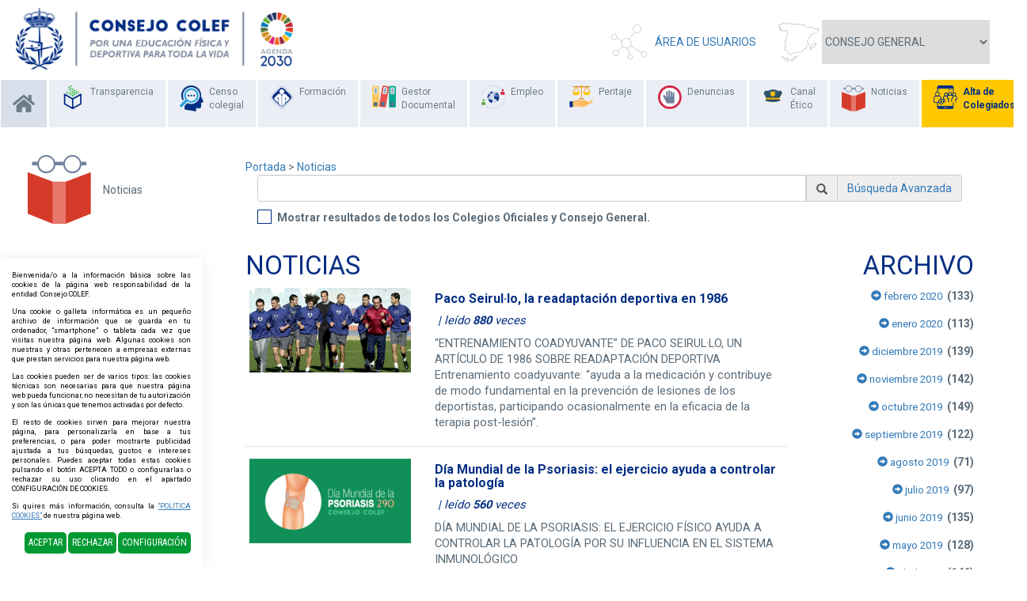

--- FILE ---
content_type: text/html; charset=UTF-8
request_url: https://www.plataformacolef.es/index.php?idioma=es&menu=1&id=0&opcion=2&buscartexto=&buscarfecha1=01-10-2019&buscarfecha2=30-10-2019&buscaridseccion=&buscaridsubseccion=
body_size: 12977
content:
<!DOCTYPE html PUBLIC "-//W3C//DTD XHTML 1.0 Transitional//EN" "http://www.w3.org/TR/xhtml1/DTD/xhtml1-transitional.dtd">
<html xmlns="http://www.w3.org/1999/xhtml" lang="es">
    <head>
        <title>Noticias | plataformacolef.es</title>
        <meta name="keywords" content=""/>
        <meta name="description" content=""/>
        <meta http-equiv="Content-Type" content="text/html; charset=utf-8" /><!-- CSS Mínimo de Bootstrap -->
        <meta name="viewport" content="width=device-width, initial-scale=1, maximum-scale=1, user-scalable=no" />
        <link rel="stylesheet" href="https://maxcdn.bootstrapcdn.com/bootstrap/3.3.7/css/bootstrap.min.css" integrity="sha384-BVYiiSIFeK1dGmJRAkycuHAHRg32OmUcww7on3RYdg4Va+PmSTsz/K68vbdEjh4u" crossorigin="anonymous">
        <link rel="stylesheet" href="https://cdnjs.cloudflare.com/ajax/libs/bootstrap-slider/10.0.2/css/bootstrap-slider.min.css" >
        <link href="https://fonts.googleapis.com/css?family=Roboto:300,400,700" rel="stylesheet" />
        <link href="https://fonts.googleapis.com/css?family=Roboto+Condensed:300i,400" rel="stylesheet" />
        <link rel="stylesheet" href="/scripts/menu/css/jquery.mmenu.all.css"/>
        <link rel="stylesheet" href="/scripts/slider/css/jquery.bxslider.css"/>
        <link href="/scripts/jquery-ui/jquery-ui.min.css" rel="stylesheet" type="text/css" />
        <link href="/scripts/jquery-ui/jquery-ui.theme.min.css" rel="stylesheet" type="text/css" />
        <link href="/css/web.css" rel="stylesheet" type="text/css" />
        <link href="/css/circle.css" rel="stylesheet" type="text/css" />
        <link href="/css/wordcloud.css" rel="stylesheet" type="text/css" />
        <!--[if lte IE 6]>
        <script src="/scripts/ie6/warning.js"></script><script>window.onload=function(){e("scripts/ie6/")}</script>
        <![endif]-->
        <script type="text/javascript" src="/scripts/funciones.js"></script>
        <script src="https://code.jquery.com/jquery-3.3.1.min.js" integrity="sha256-FgpCb/KJQlLNfOu91ta32o/NMZxltwRo8QtmkMRdAu8=" crossorigin="anonymous"></script>
        <script src="https://maxcdn.bootstrapcdn.com/bootstrap/3.3.7/js/bootstrap.min.js" integrity="sha384-Tc5IQib027qvyjSMfHjOMaLkfuWVxZxUPnCJA7l2mCWNIpG9mGCD8wGNIcPD7Txa" crossorigin="anonymous"></script>
        <script type="text/javascript" src="/scripts/slider/js/jquery.bxslider.js"></script>
        <script type="text/javascript" src="/scripts/menu/js/jquery.mmenu.min.all.js"></script>
        <script type="text/javascript" src="/scripts/jquery-ui/jquery-ui.min.js"></script>
        <link type="text/css" rel="stylesheet" href="/scripts/lightbox/ekko-lightbox.min.css" />
        <script type="text/javascript" src="/scripts/lightbox/ekko-lightbox.min.js" ></script>
        <script type="text/javascript" src="/scripts/ajax.js"></script>
        <script type="text/javascript" src="https://cdnjs.cloudflare.com/ajax/libs/sweetalert/2.1.0/sweetalert.min.js"></script>
        <script type="text/javascript" src="/scripts/funciones.jquery.js"></script>
        <link rel="stylesheet" href="https://use.fontawesome.com/releases/v5.7.2/css/all.css" integrity="sha384-fnmOCqbTlWIlj8LyTjo7mOUStjsKC4pOpQbqyi7RrhN7udi9RwhKkMHpvLbHG9Sr" crossorigin="anonymous">
        
        <link href="https://www.plataformacolef.es" rel="image_src" />
        <link rel='canonical' href='https://www.plataformacolef.es' /><link rel='alternate' href='https://www.plataformacolef.es' hreflang='es'/>
        
    </head>
    <body>
        <div id="main-header">
                <div class="row">
                    <div class="izquierda col-sm-4">
                        
                <a href="#menu" class="botmenu"><span class="glyphicon glyphicon-menu-hamburger"></span></a>



                        <a href="https://www.plataformacolef.es" title="Consejo General de la Educación Física y Deportiva">
                            <img class="logo" src="/images_web/logo.png" alt="Plataforma COLEF" border="0" />
                        </a>
                    </div>
                    <div class="derecha col-sm-8">
                        
<a href="https://extranet.plataformacolef.es/es/0/-100/0/0/1/Area-de-Usuarios.html" class="areaclientes" title="Área de Usuarios">Área de Usuarios</a>


                        	<script language="javascript">
	function cambiaColegio(id){
	    document.location.href = "/"+id;
//		document.colegios.idcolegio.value = id;
//		document.colegios.submit();
	}
	</script>
	<form style="display: none" name="colegios" method="get" action="/index.php" target="_self">
	    <input type="hidden" name="idcolegio" value="0">
	    <input type="hidden" name="idioma" value="es">
	</form>
	<div class="selectcolegios">
        <select name="idcolegio" onchange="cambiaColegio(this.value);">
            <option value="">CONSEJO GENERAL</option>
                    <option value='andalucia'   >COLEF ANDALUCÍA</option>
                    <option value='aragon'   >COLEF ARAGÓN</option>
                    <option value='asturias'   >COLEF ASTURIAS</option>
                    <option value='Canarias'   >COLEF CANARIAS</option>
                    <option value='cantabria'   >COLEF CANTABRIA</option>
                    <option value='clm'   >COLEF CASTILLA-LA MANCHA</option>
                    <option value='castillaleon'   >COLEF CASTILLA Y LEÓN</option>
                    <option value='catalunya'   >COPLEF CATALUNYA</option>
                    <option value='extremadura'   >COPLEF EXTREMADURA</option>
                    <option value='galicia'   >COLEF GALICIA</option>
                    <option value='baleares'   >COLEF ILLES BALEARS</option>
                    <option value='rioja'   >COLEF LA RIOJA</option>
                    <option value='madrid'   >COPLEF MADRID</option>
                    <option value='Murcia'   >COLEF R. DE MURCIA</option>
                    <option value='paisvasco'   >COLCAFID PAÍS VASCO</option>
                    <option value='valencia'   >COLEF C. VALENCIANA</option>
                    <option value='navarra'   >COLEF NAVARRA</option>
                </select>
    </div>


                        


                        <script type="text/javascript">
                            function clientesIrNuevoCliente() {
                                document.clientesidentificacion.submit();
                            }
                            function clientesRecordarContrasena() {
                                document.clientesidentificacion.identificacionopcion.value = 5;
                                document.clientesidentificacion.submit();
                            }

                        </script>
                        <form name="clientesidentificacion" method="get" action="https://www.plataformacolef.es/index.php" target="_self">
                            <input type="hidden" name="idcolegio" value="0" />
                            <input type="hidden" name="idioma" value="es" />
                            <input type="hidden" name="menu" value="-100" />
                            <input type="hidden" name="ruta[]" value="0" />
                            <input type="hidden" name="id" value="0" />
                            <input type="hidden" name="identificacionopcion" value="2" />
                        </form>
                        
                    </div>
                </div>
        </div>
        <div class="fondomenu">
        <ul id="main-menu" class="nav nav-pills hidden-sm hidden-xs">
            <li class="menuhome"><a href="/index.php?idcolegio=0"><i class="fas fa-home"></i></a></li>
            <li>
    <a href="/es/0/20/0/0/13/Saluda-Presidencia.html" title="Transparencia">
					<span>
						<img src="/files/portalmenus/destacadas/grupo175(1).png"/>
					</span>
        <span>Transparencia</span>
    </a>
</li>
<li>
    <a href="https://www.plataformacolef.es/es/0/25/Censo-colegial.html" title="Censo colegial" target="">
        <span>
            <img src="/files/portalmenus/destacadas/grupo179.png"/>
        </span>
        <span>Censo colegial</span>
    </a>
</li>
<li>
    <a href="http://www.formacioncolef.es" title="Formación" target="target='_blank'">
        <span>
            <img src="/files/portalmenus/destacadas/grupo177.png"/>
        </span>
        <span>Formación</span>
    </a>
</li>
<li>
    <a href="https://www.plataformacolef.es/es/0/1880/Gestor-Documental.html" title="Gestor Documental" target="">
        <span>
            <img src="/files/portalmenus/destacadas/icono-gestordocumental(1).png"/>
        </span>
        <span>Gestor Documental</span>
    </a>
</li>
<li>
    <a href="https://www.plataformacolef.es/es/0/23/Empleo.html" title="Empleo" target="">
        <span>
            <img src="/files/portalmenus/destacadas/grupo178.png"/>
        </span>
        <span>Empleo</span>
    </a>
</li>
<li>
    <a href="https://www.plataformacolef.es/es/0/1233/Peritaje.html" title="Peritaje" target="">
        <span>
            <img src="/files/portalmenus/destacadas/peritaje.png"/>
        </span>
        <span>Peritaje</span>
    </a>
</li>
<li>
    <a href="https://www.plataformacolef.es/es/0/24/Denuncias.html" title="Denuncias" target="">
        <span>
            <img src="/files/portalmenus/destacadas/grupo173.png"/>
        </span>
        <span>Denuncias</span>
    </a>
</li>
<li>
    <a href="https://www.plataformacolef.es/es/0/1877/Canal-Etico.html" title="Canal Ético" target="">
        <span>
            <img src="/files/portalmenus/destacadas/icono-canaltico2(1).png"/>
        </span>
        <span>Canal Ético</span>
    </a>
</li>
<li>
    <a href="https://www.plataformacolef.es/es/0/1/Noticias.html" title="Noticias" target="">
        <span>
            <img src="/files/portalmenus/destacadas/grupo194.png"/>
        </span>
        <span>Noticias</span>
    </a>
</li>

            <li class="menualta">
                <a href="javascript:clientesIrNuevoCliente();" >
					<span>
						<img src="/images_web/altacolegiados.png"/>
					</span>
                    Alta de Colegiados
                </a>
            </li>
        </ul>
</div>

<nav id="menu">
    <ul>
        <li><a href="/">Inicio</a></li>
        <li><a href="/es/0/20/0/0/13/Saluda-Presidencia.html" title="Transparencia">Transparencia</a>
    <ul><li><a href="https://www.plataformacolef.es/es/0/20/0/0/13/SALUDA.html" title="SALUDA">SALUDA</a>
    
</li><li><a href="https://www.plataformacolef.es/es/0/20/0/0/1611/INFORMACION-COLEGIAL.html" title="INFORMACIÓN COLEGIAL">INFORMACIÓN COLEGIAL</a>
    <ul><li><a href="https://www.plataformacolef.es/es/0/20/0/1611/798/INFORMACION-COLEGIAL.html" title="Transparencia Consejo COLEF">Transparencia Consejo COLEF</a>
    
</li><li><a href="https://www.plataformacolef.es/es/0/20/0/1611/33/INFORMACION-COLEGIAL.html" title="La Organización Colegial">La Organización Colegial</a>
    
</li><li><a href="https://www.plataformacolef.es/es/0/20/0/1611/1646/INFORMACION-COLEGIAL.html" title="Acceso profesional con título extranjero">Acceso profesional con título extranjero</a>
    
</li><li><a href="https://www.plataformacolef.es/es/0/20/0/1611/37/INFORMACION-COLEGIAL.html" title="Deontología Profesional">Deontología Profesional</a>
    
</li><li><a href="https://www.plataformacolef.es/es/0/20/0/1611/35/INFORMACION-COLEGIAL.html" title="Censo Colegial">Censo Colegial</a>
    
</li><li><a href="https://www.plataformacolef.es/es/0/20/0/1611/36/INFORMACION-COLEGIAL.html" title="Registro de Sociedades Profesionales">Registro de Sociedades Profesionales</a>
    
</li><li><a href="https://www.plataformacolef.es/es/0/20/0/1611/39/INFORMACION-COLEGIAL.html" title="Vías de Reclamación">Vías de Reclamación</a>
    
</li></ul>
</li><li><a href="https://www.plataformacolef.es/es/0/20/0/0/287/INFO-INSTITUCIONAL-ORGANIZATIVA-Y-PLANIFICACION.html" title="INFO. INSTITUCIONAL, ORGANIZATIVA Y PLANIFICACIÓN">INFO. INSTITUCIONAL, ORGANIZATIVA Y PLANIFICACIÓN</a>
    <ul><li><a href="https://www.plataformacolef.es/es/0/20/0/287/1613/INFO-INSTITUCIONAL-ORGANIZATIVA-Y-PLANIFICACION.html" title="Funciones y principios">Funciones y principios</a>
    
</li><li><a href="https://www.plataformacolef.es/es/0/20/0/287/1600/INFO-INSTITUCIONAL-ORGANIZATIVA-Y-PLANIFICACION.html" title="Normativa de aplicación">Normativa de aplicación</a>
    
</li><li><a href="https://www.plataformacolef.es/es/0/20/0/287/1616/INFO-INSTITUCIONAL-ORGANIZATIVA-Y-PLANIFICACION.html" title="Estructura, organigrama, responsables y perfiles">Estructura, organigrama, responsables y perfiles</a>
    
</li><li><a href="https://www.plataformacolef.es/es/0/20/0/287/1604/INFO-INSTITUCIONAL-ORGANIZATIVA-Y-PLANIFICACION.html" title="Registro de actividades de tratamiento">Registro de actividades de tratamiento</a>
    
</li></ul>
</li><li><a href="https://www.plataformacolef.es/es/0/20/0/0/1605/INFO-ECONOMICA-PRESUPUESTARIA-Y-ESTADISTICA.html" title="INFO. ECONÓMICA, PRESUPUESTARIA Y ESTADÍSTICA">INFO. ECONÓMICA, PRESUPUESTARIA Y ESTADÍSTICA</a>
    <ul><li><a href="https://www.plataformacolef.es/es/0/20/0/1605/1618/INFO-ECONOMICA-PRESUPUESTARIA-Y-ESTADISTICA.html" title="Contratos">Contratos</a>
    
</li><li><a href="https://www.plataformacolef.es/es/0/20/0/1605/1619/INFO-ECONOMICA-PRESUPUESTARIA-Y-ESTADISTICA.html" title="Convenios de colaboración y acuerdos comerciales">Convenios de colaboración y acuerdos comerciales</a>
    
</li><li><a href="https://www.plataformacolef.es/es/0/20/0/1605/1620/INFO-ECONOMICA-PRESUPUESTARIA-Y-ESTADISTICA.html" title="Encomiendas de gestión">Encomiendas de gestión</a>
    
</li><li><a href="https://www.plataformacolef.es/es/0/20/0/1605/1621/INFO-ECONOMICA-PRESUPUESTARIA-Y-ESTADISTICA.html" title="Ayudas y subvenciones públicas">Ayudas y subvenciones públicas</a>
    
</li><li><a href="https://www.plataformacolef.es/es/0/20/0/1605/1622/INFO-ECONOMICA-PRESUPUESTARIA-Y-ESTADISTICA.html" title="Presupuestos y cuentas anuales">Presupuestos y cuentas anuales</a>
    
</li><li><a href="https://www.plataformacolef.es/es/0/20/0/1605/1623/INFO-ECONOMICA-PRESUPUESTARIA-Y-ESTADISTICA.html" title="Retribuciones">Retribuciones</a>
    
</li><li><a href="https://www.plataformacolef.es/es/0/20/0/1605/1624/INFO-ECONOMICA-PRESUPUESTARIA-Y-ESTADISTICA.html" title="Más transparencia">Más transparencia</a>
    
</li></ul>
</li><li><a href="https://www.plataformacolef.es/es/0/20/0/0/1603/MEMORIA-DE-GESTION.html" title="MEMORIA DE GESTIÓN">MEMORIA DE GESTIÓN</a>
    
</li><li><a href="https://www.plataformacolef.es/es/0/20/0/0/1614/INFO-DE-RELEVANCIA-JURIDICA.html" title="INFO. DE RELEVANCIA JURÍDICA">INFO. DE RELEVANCIA JURÍDICA</a>
    <ul><li><a href="https://www.plataformacolef.es/es/0/20/0/1614/1615/INFO-DE-RELEVANCIA-JURIDICA.html" title="Normativa de aplicación por los COLEFs autonómicos">Normativa de aplicación por los COLEFs autonómicos</a>
    
</li><li><a href="https://www.plataformacolef.es/es/0/20/0/1614/1625/INFO-DE-RELEVANCIA-JURIDICA.html" title="Normativa del título de acceso a la profesión">Normativa del título de acceso a la profesión</a>
    
</li><li><a href="https://www.plataformacolef.es/es/0/20/0/1614/1599/INFO-DE-RELEVANCIA-JURIDICA.html" title="Códigos y  Reglamentos">Códigos y  Reglamentos</a>
    
</li></ul>
</li><li><a href="https://www.plataformacolef.es/es/0/20/0/0/40/SOLICITUD-DE-INFORMACION-Y-DERECHO-DE-ACCESO.html" title="SOLICITUD DE INFORMACIÓN Y DERECHO DE ACCESO">SOLICITUD DE INFORMACIÓN Y DERECHO DE ACCESO</a>
    <ul><li><a href="https://www.plataformacolef.es/es/0/20/0/40/1617/SOLICITUD-DE-INFORMACION-Y-DERECHO-DE-ACCESO.html" title="Medios, requisitos y procedimientos">Medios, requisitos y procedimientos</a>
    
</li><li><a href="https://www.plataformacolef.es/es/0/20/0/40/290/SOLICITUD-DE-INFORMACION-Y-DERECHO-DE-ACCESO.html" title="Buzón de atención ciudadana">Buzón de atención ciudadana</a>
    
</li></ul>
</li><li><a href="https://www.plataformacolef.es/es/0/20/0/0/1876/CANAL-ETICO.html" title="CANAL ÉTICO">CANAL ÉTICO</a>
    
</li></ul>
</li><li><a href="https://www.plataformacolef.es/es/0/25/Censo-colegial.html" title="Censo colegial">Censo colegial</a>
    
</li><li><a href="http://www.formacioncolef.es" title="Formación">Formación</a>
    
</li><li><a href="https://www.plataformacolef.es/es/0/1880/Gestor-Documental.html" title="Gestor Documental">Gestor Documental</a>
    
</li><li><a href="https://www.plataformacolef.es/es/0/23/Empleo.html" title="Empleo">Empleo</a>
    
</li><li><a href="https://www.plataformacolef.es/es/0/1233/Peritaje.html" title="Peritaje">Peritaje</a>
    
</li><li><a href="https://www.plataformacolef.es/es/0/24/Denuncias.html" title="Denuncias">Denuncias</a>
    
</li><li><a href="https://www.plataformacolef.es/es/0/1877/Canal-Etico.html" title="Canal Ético">Canal Ético</a>
    
</li><li><a href="https://www.plataformacolef.es/es/0/1/Noticias.html" title="Noticias">Noticias</a>
    
</li>
            <li> 
	<a href="javascript:clientesIrNuevoCliente();" title="Alta de Colegiados">Alta de Colegiados</a>
</li>

    <li><a href="https://www.plataformacolef.es/es/0/-100/0/0/1/Area-de-Usuarios.html" title="Área de Usuarios">
         Área de Usuarios</a>
     </li>
    

    </ul>
</nav>
        <div class="containercentro">
    <div class="menuizquierda">
	<div class="imagenmenu">
		<span><img src="/files/portalmenus/destacadas/grupo194.png" /></span>
		<span>Noticias</span>
	</div>
	<ul></ul>
</div>



    <div class="contentcentro">
        <a href="https://www.plataformacolef.es" class="imple-enlasituacion" title="Portada">Portada</a> &gt; <a href="https://www.plataformacolef.es/es/0/1/Noticias.html" class="imple-enlasituacion" title="Noticias">Noticias</a>

        
        
        
<form name="listadobusqueda" method="get" action="https://www.plataformacolef.es/index.php" target="_self">
    <input type="hidden" name="idioma" value="es" />
    <input type="hidden" name="menu" value="1" />
    <input type="hidden" name="id" value="0" />
    <input type="hidden" name="pagina" value="0" />
    <input type="hidden" name="opcion" value="2" />
    <input type="hidden" name="ordentipo" value="" />
    <input type="hidden" name="ordencampo" value="" />
    <input type="hidden" name="buscarfecha1" value="01-10-2019" />
<input type="hidden" name="buscarfecha2" value="30-10-2019" />

    <input type="hidden" name="opinionesopcion" value=""/>
    <input type="hidden" name="extendidoopcion" value=""/>
    <input type="hidden" name="opinionespagina" value=""/>

</form>
<script type="text/javascript">
function noticiasCambiaPagina(pagina){
    document.listadobusqueda.action="index.php";
    document.listadobusqueda.pagina.value = pagina;
    document.listadobusqueda.submit();
}
function noticiasAbrirNoticia(id){
    document.listadobusqueda.action="index.php";
    document.listadobusqueda.id.value = id;
    document.listadobusqueda.submit();
}

function irOpcion(op){
	document.listadonoticias.opcion.value = op;
	document.listadonoticias.submit();
}

</script>
    <div class="col-md-12">
        <script type="text/javascript"><!--
function buscarBuscar() {
        if (document.buscar.buscartexto.value.length) {
            document.buscar.opcion.value = "2";
            return true;
        }

        return false;
    }

    function buscarTodos() {
        document.buscar.buscartexto.value = "";
        document.buscar.opcion.value = "0";
        document.buscar.submit();
        return false;
    }

    function buscarBusquedaAvanzada() {
        document.buscar.opcion.value = "2";
        document.buscar.submit();
    }

    function verResultados(val){
        if (val)
            document.buscar.buscatodas.value=1;
        else
            document.buscar.buscatodas.value=0;
        document.buscar.submit()
    }
    function verTipo(){
        document.buscar.submit()
    }
-->
</script>
<form name="buscar" id="buscar" method="post" target="_self" onsubmit="return buscarBuscar();">
    <input type="hidden" name="idioma" value="es"/>
    <input type="hidden" name="idcolegio" value="0"/>
    <input type="hidden" name="menu" value="1"/>
    <input type="hidden" name="pagina" value="1"/>
    <input type="hidden" name="opcion" value=""/>
    <input type="hidden" name="buscatodas" value="0"/>
    <input type="hidden" name="buscarfecha1" value="01-10-2019" />
<input type="hidden" name="buscarfecha2" value="30-10-2019" />

    <div style="margin-bottom:10px;">
        <div class="input-group">
            <input type="text" name="buscartexto" size="40" maxlength="50" class="form-control" value=""/>
            <span class="input-group-addon">
                <span onclick="$('#buscar').submit();" class="glyphicon glyphicon-search" style="cursor:pointer;"></span>
            </span>
            <span class="input-group-addon">
                <a href="javascript:document.buscar.opcion.value=1;document.buscar.submit()" title="B&uacute;squeda avanzada">B&uacute;squeda Avanzada</a>
            </span>
        </div>
        <div class="input-group" style="margin-top: 10px;">
            <div>
                <label class="checkboxcontainer" for="buscartodo">Mostrar resultados de todos los Colegios Oficiales y Consejo General.
                    <input type="checkbox" name="buscartodo" id="buscartodo" value="1"  onchange="verResultados(this.checked)"/>
                    <span class="checkmark"></span>
                </label>
            </div>
            
        </div>
    </div>
</form>




    </div>
    <div class="row">
    <div class="col-md-9 col-xs-12">
<div class="htmlTitular">Noticias</div>        
        <div class="row">
        <div class="col-xs-12">
    <div class="cuadrodestacado" style="height:auto;border-bottom: 1px dotted #CCCCCC;padding-bottom:20px;">
        <div class="row">
            <div class="col-xs-4">        <a href="https://www.plataformacolef.es/es/0/1/338/Paco-Seirullo-la-readaptacion-deportiva-en-1986.html" title="">
            <img src="/files/noticias/338/imagenes/2019-10-30_-_Entto_coadyuvante.png" title="" alt="" border="0" width="100%"/>
        </a></div>
            <div class="col-xs-8">
                        <h2 style="overflow:hidden;margin-top:5px;">
            <a href="https://www.plataformacolef.es/es/0/1/338/Paco-Seirullo-la-readaptacion-deportiva-en-1986.html" class="enlacetitular" title="Paco Seirul&middot;lo, la readaptaci&oacute;n deportiva en 1986">Paco Seirul&middot;lo, la readaptaci&oacute;n deportiva en 1986</a>
        </h2>
        <h3 class="htmlFuente"> |  leído  <b>880</b>  veces</h3>
        <div></div>
                &ldquo;ENTRENAMIENTO COADYUVANTE&rdquo; DE PACO SEIRUL&middot;LO, UN ART&Iacute;CULO DE 1986 SOBRE READAPTACI&Oacute;N DEPORTIVA<br />
Entrenamiento coadyuvante: &ldquo;ayuda a la medicaci&oacute;n y contribuye de modo fundamental en la prevenci&oacute;n de lesiones de los deportistas, participando ocasionalmente en la eficacia de la terapia post-lesi&oacute;n&rdquo;.</div>
        </div>
    
    </div>
</div>

<div class="col-xs-12">
    <div class="cuadrodestacado" style="height:auto;border-bottom: 1px dotted #CCCCCC;padding-bottom:20px;">
        <div class="row">
            <div class="col-xs-4">        <a href="https://www.plataformacolef.es/es/0/1/339/Dia-Mundial-de-la-Psoriasis-el-ejercicio-ayuda-a-controlar-la-patologia.html" title="">
            <img src="/files/noticias/339/imagenes/2019-10-29_-_DM_Psoriasis.png" title="" alt="" border="0" width="100%"/>
        </a></div>
            <div class="col-xs-8">
                        <h2 style="overflow:hidden;margin-top:5px;">
            <a href="https://www.plataformacolef.es/es/0/1/339/Dia-Mundial-de-la-Psoriasis-el-ejercicio-ayuda-a-controlar-la-patologia.html" class="enlacetitular" title="D&iacute;a Mundial de la Psoriasis: el ejercicio ayuda a controlar la patolog&iacute;a">D&iacute;a Mundial de la Psoriasis: el ejercicio ayuda a controlar la patolog&iacute;a</a>
        </h2>
        <h3 class="htmlFuente"> |  leído  <b>560</b>  veces</h3>
        <div></div>
                D&Iacute;A MUNDIAL DE LA PSORIASIS: EL EJERCICIO F&Iacute;SICO AYUDA A CONTROLAR LA PATOLOG&Iacute;A POR SU INFLUENCIA EN EL SISTEMA INMUNOL&Oacute;GICO<br />
D&iacute;a Mundial de la Psoriasis: al igual que el control de la patolog&iacute;a la supervisa el dermat&oacute;logo y/o reumat&oacute;logo, el control de un buen programa de ejercicio f&iacute;sico ha de estar asesorado por educadores/as f&iacute;sico deportivos/as.</div>
        </div>
    
    </div>
</div>

<div class="col-xs-12">
    <div class="cuadrodestacado" style="height:auto;border-bottom: 1px dotted #CCCCCC;padding-bottom:20px;">
        <div class="row">
            <div class="col-xs-4">        <a href="https://www.plataformacolef.es/es/0/1/340/Sanidad-reconoce-las-competencias-de-losas-educadoresas-fisico-deportivosas-en-salud.html" title="">
            <img src="/files/noticias/340/imagenes/2019-10-29_-_MSCBS.png" title="" alt="" border="0" width="100%"/>
        </a></div>
            <div class="col-xs-8">
                        <h2 style="overflow:hidden;margin-top:5px;">
            <a href="https://www.plataformacolef.es/es/0/1/340/Sanidad-reconoce-las-competencias-de-losas-educadoresas-fisico-deportivosas-en-salud.html" class="enlacetitular" title="Sanidad reconoce las competencias de los/as educadores/as f&iacute;sico deportivos/as en salud">Sanidad reconoce las competencias de los/as educadores/as f&iacute;sico deportivos/as en salud</a>
        </h2>
        <h3 class="htmlFuente"> |  leído  <b>474</b>  veces</h3>
        <div></div>
                COMUNICADO SOBRE LAS COMPETENCIAS DE LOS/AS EDUCADORES F&Iacute;SICO DEPORTIVOS/AS EN EL &Aacute;MBITO DE LA SALUD SEG&Uacute;N EL INFORME DEL MINISTERIO DE SANIDAD, CONSUMO Y BIENESTAR SOCIAL<br />
El Ministerio de Sanidad, Consumo y Bienestar Social reconoce de forma oficial a los Educadores/as F&iacute;sico Deportivos/as sus competencias en ejercicio f&iacute;sico en personas de cualquier edad que tengan alg&uacute;n problema de ...</div>
        </div>
    
    </div>
</div>

<div class="col-xs-12">
    <div class="cuadrodestacado" style="height:auto;border-bottom: 1px dotted #CCCCCC;padding-bottom:20px;">
        <div class="row">
            <div class="col-xs-4">        <a href="https://www.plataformacolef.es/es/0/1/341/La-mediacion-en-la-profesion-de-la-Educacion-Fisica-y-Deportiva.html" title="">
            <img src="/files/noticias/341/imagenes/2019-10-24_-_Mediacion.png" title="" alt="" border="0" width="100%"/>
        </a></div>
            <div class="col-xs-8">
                        <h2 style="overflow:hidden;margin-top:5px;">
            <a href="https://www.plataformacolef.es/es/0/1/341/La-mediacion-en-la-profesion-de-la-Educacion-Fisica-y-Deportiva.html" class="enlacetitular" title="La mediaci&oacute;n en la profesi&oacute;n de la Educaci&oacute;n F&iacute;sica y Deportiva">La mediaci&oacute;n en la profesi&oacute;n de la Educaci&oacute;n F&iacute;sica y Deportiva</a>
        </h2>
        <h3 class="htmlFuente"> |  leído  <b>721</b>  veces</h3>
        <div></div>
                LA MEDIACI&Oacute;N EN LA PROFESI&Oacute;N DE LA EDUCACI&Oacute;N F&Iacute;SICA Y DEPORTIVA<br />
Por D. Vicente Gambau, col. 8.916, presidente del Consejo COLEF.</div>
        </div>
    
    </div>
</div>

<div class="col-xs-12">
    <div class="cuadrodestacado" style="height:auto;border-bottom: 1px dotted #CCCCCC;padding-bottom:20px;">
        <div class="row">
            <div class="col-xs-4">        <a href="https://www.plataformacolef.es/es/0/1/94/Ya-puedes-adherir-a-tu-centro-al-DEFC-2020.html" title="">
            <img src="/files/noticias/94/imagenes/DEFC2020_-_card.png" title="" alt="" border="0" width="100%"/>
        </a></div>
            <div class="col-xs-8">
                        <h2 style="overflow:hidden;margin-top:5px;">
            <a href="https://www.plataformacolef.es/es/0/1/94/Ya-puedes-adherir-a-tu-centro-al-DEFC-2020.html" class="enlacetitular" title="&iexcl;Ya puedes adherir a tu centro al DEFC 2020!">&iexcl;Ya puedes adherir a tu centro al DEFC 2020!</a>
        </h2>
        <h3 class="htmlFuente">Consejo COLEF |  leído  <b>978</b>  veces</h3>
        <div></div>
                La décima edición del Día de la Educación Física en la Calle, en el 2020, se celebrará el lunes 27 de abril y se espera superar la cifra anterior de 73.500 alumnos y alumnas, de 570 centros educativos, que salieron a la calle acompañados/as de sus profesores/as y maestros/as de Educación Física de toda España llenándolas de color y movimiento para difundir y proclamar la nueva Educación Física de Calidad.<br />
</div>
        </div>
    
    </div>
</div>

<div class="col-xs-12">
    <div class="cuadrodestacado" style="height:auto;border-bottom: 1px dotted #CCCCCC;padding-bottom:20px;">
        <div class="row">
            <div class="col-xs-4">        <a href="https://www.plataformacolef.es/es/5/1/95/Charla-informativa-PSN---Reglamento-Europeo-de-Proteccion-de-Datos.html" title="">
            <img src="/files/noticias/95/imagenes/Sin_titulopsn.png" title="" alt="" border="0" width="100%"/>
        </a></div>
            <div class="col-xs-8">
                        <h2 style="overflow:hidden;margin-top:5px;">
            <a href="https://www.plataformacolef.es/es/5/1/95/Charla-informativa-PSN---Reglamento-Europeo-de-Proteccion-de-Datos.html" class="enlacetitular" title="Charla informativa PSN - Reglamento Europeo de Protecci&oacute;n de Datos">Charla informativa PSN - Reglamento Europeo de Protecci&oacute;n de Datos</a>
        </h2>
        <h3 class="htmlFuente"> |  leído  <b>1108</b>  veces</h3>
        <div></div>
                &iquest;CUANDO y DONDE?<br />
&gt;Lunes 11 de noviembre de 2019 a las 19.00h en GRAN CANARIA<br />
Oficina PSN: AV.Mesa y L&oacute;pez, 54 - Las Palmas de GC<br />
&gt;Jueves 14 de noviembre de 2019 a las 19.00h en TENERIFE<br />
Oficina PSN: Plaza Weyler, 8 - SC de Tenerife<br />
*NOTA: gratuito dirigido a colegiados/as COLEFCanarias<br />
INSCRIPCIONES en el siguiente:&nbsp;&gt;&gt;&gt;FORMULARIO ONLINE</div>
        </div>
    
    </div>
</div>

<div class="col-xs-12">
    <div class="cuadrodestacado" style="height:auto;border-bottom: 1px dotted #CCCCCC;padding-bottom:20px;">
        <div class="row">
            <div class="col-xs-4">        <a href="https://www.plataformacolef.es/es/5/1/65/Losas-EFD-de-Espana-tendran-un-15-de-descuento-en-productos-JOMA---COLEF-CLM.html" title="Plataforma COLEF">
            <img src="/images_web/img_defecto.jpg" title="Plataforma COLEF" alt="Plataforma COLEF" border="0" width="100%"/>
        </a></div>
            <div class="col-xs-8">
                        <h2 style="overflow:hidden;margin-top:5px;">
            <a href="https://www.plataformacolef.es/es/5/1/65/Losas-EFD-de-Espana-tendran-un-15-de-descuento-en-productos-JOMA---COLEF-CLM.html" class="enlacetitular" title="Los/as EFD de Espa&ntilde;a tendr&aacute;n un 15% de descuento en productos JOMA - COLEF CLM">Los/as EFD de Espa&ntilde;a tendr&aacute;n un 15% de descuento en productos JOMA - COLEF CLM</a>
        </h2>
        <h3 class="htmlFuente"> |  leído  <b>898</b>  veces</h3>
        <div></div>
                <strong>15% de descuento</strong> para colegiados/as COLEFC en los productos <strong>JOMA SPORT </strong><br />
</div>
        </div>
    
    </div>
</div>

<div class="col-xs-12">
    <div class="cuadrodestacado" style="height:auto;border-bottom: 1px dotted #CCCCCC;padding-bottom:20px;">
        <div class="row">
            <div class="col-xs-4">        <a href="https://www.plataformacolef.es/es/5/1/64/Formacion-Gratuita-para-Clubes-Deportivos--Mejorando-la-Gestion-de-tu-Club-Deportivo-Instituto-Municipal-de-Deportes-Ayto-Las-Palmas-de-Gran-Canaria--ACAGEDE-.html" title="">
            <img src="/files/noticias/64/imagenes/Sin_tituloaca.png" title="" alt="" border="0" width="100%"/>
        </a></div>
            <div class="col-xs-8">
                        <h2 style="overflow:hidden;margin-top:5px;">
            <a href="https://www.plataformacolef.es/es/5/1/64/Formacion-Gratuita-para-Clubes-Deportivos--Mejorando-la-Gestion-de-tu-Club-Deportivo-Instituto-Municipal-de-Deportes-Ayto-Las-Palmas-de-Gran-Canaria--ACAGEDE-.html" class="enlacetitular" title="Formaci&oacute;n Gratuita para Clubes Deportivos- &quot;Mejorando la Gesti&oacute;n de tu Club Deportivo&quot; Instituto Municipal de Deportes Ayto. Las Palmas de Gran Canaria _ ACAGEDE ">Formaci&oacute;n Gratuita para Clubes Deportivos- &quot;Mejorando la Gesti&oacute;n de tu Club Deportivo&quot; Instituto Municipal de Deportes Ayto. Las Palmas de Gran Canaria _ ACAGEDE </a>
        </h2>
        <h3 class="htmlFuente"> |  leído  <b>1376</b>  veces</h3>
        <div></div>
                El <strong>Instituto Municipal de Deportes</strong> (IMD) del <strong>Ayuntamiento de Las Palmas de Gran Canaria </strong>se ha propuesto como objetivo realizar un <strong>programa de formación gratuita dirigido a entidades deportivas del municipio</strong>. Destinado a la presidencia, secretaría, tesorería y vocales de las diferentes juntas directivas para formar, reciclar o actualizar en gestión deportiva...<br />
</div>
        </div>
    
    </div>
</div>

<div class="col-xs-12">
    <div class="cuadrodestacado" style="height:auto;border-bottom: 1px dotted #CCCCCC;padding-bottom:20px;">
        <div class="row">
            <div class="col-xs-4">        <a href="https://www.plataformacolef.es/es/4/1/63/X-PREMIOS-COLEF-ASTURIAS-Fallo.html" title="">
            <img src="/files/noticias/63/imagenes/unnamed-5.jpg" title="" alt="" border="0" width="100%"/>
        </a></div>
            <div class="col-xs-8">
                        <h2 style="overflow:hidden;margin-top:5px;">
            <a href="https://www.plataformacolef.es/es/4/1/63/X-PREMIOS-COLEF-ASTURIAS-Fallo.html" class="enlacetitular" title="X PREMIOS COLEF ASTURIAS (Fallo)">X PREMIOS COLEF ASTURIAS (Fallo)</a>
        </h2>
        <h3 class="htmlFuente"> |  leído  <b>1222</b>  veces</h3>
        <div></div>
                X PREMIOS COLEF ASTURIAS<br />
<br />
Candidaturas individuales:<br />
<br />
<br />
	Juanjo Azpeitia Estévez Educador Físico Deportivo jubilado, Col. 5656<br />
	Isaac Pérez López Educador Físico Deportivo Col. Universidad de Granada<br />
	Gabriel Saez Irigoyen CEO de GO FIT<br />
<br />
<br />
Candidaturas colectivas<br />
<br />
<br />
	Equipo Multidisciplinar de la Selección Española de Fútbol<br />
	Grupo Imfine (INEF de Madrid)<br />
	Podcast No es Gimnasia<br />
<br />
</div>
        </div>
    
    </div>
</div>


        </div>
    </div>
	<div class="col-md-3 col-xs-12 text-right barraderecha">
		<div class="htmlTitular">Archivo</div>
            <div style="padding-bottom:10px;margin-top:5px;">
    <a href="/index.php?idioma=es&menu=1&id=0&opcion=2&buscartexto=&buscarfecha1=01-02-2020&buscarfecha2=31-02-2020&buscaridseccion=&buscaridsubseccion=" class="htmlEnlace" style="font-size: 10pt;" title="febrero"><span class="glyphicon glyphicon-circle-arrow-right"></span> febrero 2020</a>&nbsp;&nbsp;<strong>(133)</strong>
</div><div style="padding-bottom:10px;margin-top:5px;">
    <a href="/index.php?idioma=es&menu=1&id=0&opcion=2&buscartexto=&buscarfecha1=01-01-2020&buscarfecha2=31-01-2020&buscaridseccion=&buscaridsubseccion=" class="htmlEnlace" style="font-size: 10pt;" title="enero"><span class="glyphicon glyphicon-circle-arrow-right"></span> enero 2020</a>&nbsp;&nbsp;<strong>(113)</strong>
</div><div style="padding-bottom:10px;margin-top:5px;">
    <a href="/index.php?idioma=es&menu=1&id=0&opcion=2&buscartexto=&buscarfecha1=01-12-2019&buscarfecha2=31-12-2019&buscaridseccion=&buscaridsubseccion=" class="htmlEnlace" style="font-size: 10pt;" title="diciembre"><span class="glyphicon glyphicon-circle-arrow-right"></span> diciembre 2019</a>&nbsp;&nbsp;<strong>(139)</strong>
</div><div style="padding-bottom:10px;margin-top:5px;">
    <a href="/index.php?idioma=es&menu=1&id=0&opcion=2&buscartexto=&buscarfecha1=01-11-2019&buscarfecha2=31-11-2019&buscaridseccion=&buscaridsubseccion=" class="htmlEnlace" style="font-size: 10pt;" title="noviembre"><span class="glyphicon glyphicon-circle-arrow-right"></span> noviembre 2019</a>&nbsp;&nbsp;<strong>(142)</strong>
</div><div style="padding-bottom:10px;margin-top:5px;">
    <a href="/index.php?idioma=es&menu=1&id=0&opcion=2&buscartexto=&buscarfecha1=01-10-2019&buscarfecha2=31-10-2019&buscaridseccion=&buscaridsubseccion=" class="htmlEnlace" style="font-size: 10pt;" title="octubre"><span class="glyphicon glyphicon-circle-arrow-right"></span> octubre 2019</a>&nbsp;&nbsp;<strong>(149)</strong>
</div><div style="padding-bottom:10px;margin-top:5px;">
    <a href="/index.php?idioma=es&menu=1&id=0&opcion=2&buscartexto=&buscarfecha1=01-09-2019&buscarfecha2=31-09-2019&buscaridseccion=&buscaridsubseccion=" class="htmlEnlace" style="font-size: 10pt;" title="septiembre"><span class="glyphicon glyphicon-circle-arrow-right"></span> septiembre 2019</a>&nbsp;&nbsp;<strong>(122)</strong>
</div><div style="padding-bottom:10px;margin-top:5px;">
    <a href="/index.php?idioma=es&menu=1&id=0&opcion=2&buscartexto=&buscarfecha1=01-08-2019&buscarfecha2=31-08-2019&buscaridseccion=&buscaridsubseccion=" class="htmlEnlace" style="font-size: 10pt;" title="agosto"><span class="glyphicon glyphicon-circle-arrow-right"></span> agosto 2019</a>&nbsp;&nbsp;<strong>(71)</strong>
</div><div style="padding-bottom:10px;margin-top:5px;">
    <a href="/index.php?idioma=es&menu=1&id=0&opcion=2&buscartexto=&buscarfecha1=01-07-2019&buscarfecha2=31-07-2019&buscaridseccion=&buscaridsubseccion=" class="htmlEnlace" style="font-size: 10pt;" title="julio"><span class="glyphicon glyphicon-circle-arrow-right"></span> julio 2019</a>&nbsp;&nbsp;<strong>(97)</strong>
</div><div style="padding-bottom:10px;margin-top:5px;">
    <a href="/index.php?idioma=es&menu=1&id=0&opcion=2&buscartexto=&buscarfecha1=01-06-2019&buscarfecha2=31-06-2019&buscaridseccion=&buscaridsubseccion=" class="htmlEnlace" style="font-size: 10pt;" title="junio"><span class="glyphicon glyphicon-circle-arrow-right"></span> junio 2019</a>&nbsp;&nbsp;<strong>(135)</strong>
</div><div style="padding-bottom:10px;margin-top:5px;">
    <a href="/index.php?idioma=es&menu=1&id=0&opcion=2&buscartexto=&buscarfecha1=01-05-2019&buscarfecha2=31-05-2019&buscaridseccion=&buscaridsubseccion=" class="htmlEnlace" style="font-size: 10pt;" title="mayo"><span class="glyphicon glyphicon-circle-arrow-right"></span> mayo 2019</a>&nbsp;&nbsp;<strong>(128)</strong>
</div><div style="padding-bottom:10px;margin-top:5px;">
    <a href="/index.php?idioma=es&menu=1&id=0&opcion=2&buscartexto=&buscarfecha1=01-04-2019&buscarfecha2=31-04-2019&buscaridseccion=&buscaridsubseccion=" class="htmlEnlace" style="font-size: 10pt;" title="abril"><span class="glyphicon glyphicon-circle-arrow-right"></span> abril 2019</a>&nbsp;&nbsp;<strong>(146)</strong>
</div><div style="padding-bottom:10px;margin-top:5px;">
    <a href="/index.php?idioma=es&menu=1&id=0&opcion=2&buscartexto=&buscarfecha1=01-03-2019&buscarfecha2=31-03-2019&buscaridseccion=&buscaridsubseccion=" class="htmlEnlace" style="font-size: 10pt;" title="marzo"><span class="glyphicon glyphicon-circle-arrow-right"></span> marzo 2019</a>&nbsp;&nbsp;<strong>(155)</strong>
</div>
            
			
    </div>
    </div>
        <div>
            <div class="col-md-2 col-xs-12" style="margin-top: 20px;text-align: left; ">Total p&aacute;ginas: 3 </div>
<div class="col-md-10 col-xs-12" style="text-align: right; ">
    <div class="col-md-10 col-xs-12" style="text-align: right; ">
        <ul class="pagination">
           <li class="active" >
    <span>1</span>
</li><li>
    <a href="javascript:noticiasCambiaPagina(2);">2</a>
</li><li>
    <a href="javascript:noticiasCambiaPagina(3);">3</a>
</li><li>
    <a href="javascript:noticiasCambiaPagina(2);">&gt;&gt;</a>
</li>
        </ul>
     </div>   
            
 </div>
    

        </div>



        
    </div>
</div>
<div>
    <div class="suscripcion">
    <div class="container">
        <h3>Newsletter</h3>
        <p >Suscríbete para estar al día de todas nuestras novedades</p>
        <div class="row">
            <div class="col-md-8 col-md-offset-2">
                <form name="suscripcion" method="get" action="https://www.plataformacolef.es/index.php" target="_self" >
                    <input type="hidden" name="idioma" value="es"/>
                    <input type="hidden" name="menu" value="-600" />
                    <input type="hidden" name="idcolegio" value="0" />
                    <div class="buscadorportada">
                        <input name="suscripcionemail" type="text"   />
                        <button onclick="suscripcionEnviarFormulario()" type="button" >Suscribirse</button>
                    </div>
                    
                    <div class="col-md-8 col-md-offset-2">
                            <div class="form-group form-inline" style="clear:both;">
            <div class="col-xs-5" style="padding:0px;">
                <img style="vertical-align:middle;" src="[data-uri]">
            </div>
            <div class="col-xs-4" style="font-size: 11pt;padding:0px;">
                <label for="contactocaptcha">¿Qué ves en la imagen?</label>
            </div>
            <div class="col-xs-3" style="padding:0px;">
                <input required="true" class="form-control" id="contactocaptcha" name="contactocaptcha" style="width:100%;" width="100%" type="text" maxlength="6" />
            </div>
        </div>

        <div style="clear:both;"></div>


                    </div>
                </form>
                <div class="col-md-12" style="margin-top:10px;font-size: 12px;">
                    <input type="checkbox"  value="1" id="aceptarnewsletter"/> He leído y acepto los términos y condiciones de uso recogidas en la <a data-toggle='modal' data-target='#politicaModal' onclick='mostrarPolitica({colegio});'>Política de Privacidad</a>
                </div>
                <script>
                    function suscripcionEnviarFormulario(){
                        if(document.getElementById('aceptarnewsletter').checked){
                            if (document.getElementById('contactocaptcha').value!="") {
                                document.suscripcion.submit();
                            }else{
                                swal ( "" ,  "Debe insertar el código de seguridad mostrado en la imagen" ,  "warning" )
                            }
                        }else{
                            swal ( "" ,  "Debes aceptar la política de privacidad" ,  "warning" )
                        }
                    }
                </script>
            </div>
        </div>
    </div>
</div>
<div class="row">
    <!-- Modal -->
    <div class="modal fade" id="politicaModal" tabindex="-1" role="dialog" aria-labelledby="exampleModalLabel" aria-hidden="true">
        <div class="modal-dialog modal-dialog-centered" role="document">
            <div class="modal-content">
                <div class="modal-body padding25" id="politicaModalContent">
                    ...
                </div>
            </div>
        </div>
    </div>
</div>
<script type="text/javascript">
    function mostrarPolitica(colegio){
        $('#politicaModal').on('shown.bs.modal', function () {
            var XMLHttpRequestObject = false;
            if (window.XMLHttpRequest) {
                XMLHttpRequestObject = new XMLHttpRequest();
            } else if (window.ActiveXObject) {
                XMLHttpRequestObject = new ActiveXObject("Microsoft.XMLHTTP");
            }
            if(XMLHttpRequestObject) {
                var xmldoc;
                XMLHttpRequestObject.open("GET", "/scripts/xmlPolitica.php?c="+colegio);
                XMLHttpRequestObject.onreadystatechange = function(){
                    if (XMLHttpRequestObject.readyState == 4 &&	XMLHttpRequestObject.status == 200) {
                        var xmlDocument = XMLHttpRequestObject.responseText;
                        xmldoc = xmlDocument.documentElement;
                        $('#politicaModalContent').html(xmlDocument);
                    }
                }
                XMLHttpRequestObject.send(null);
            }
        });
    }
    function mostrarRAT(){
        $('#politicaModal').on('shown.bs.modal', function () {
            var XMLHttpRequestObject = false;
            if (window.XMLHttpRequest) {
                XMLHttpRequestObject = new XMLHttpRequest();
            } else if (window.ActiveXObject) {
                XMLHttpRequestObject = new ActiveXObject("Microsoft.XMLHTTP");
            }
            if(XMLHttpRequestObject) {
                var xmldoc;
                XMLHttpRequestObject.open("GET", "/scripts/xmlRAT.php");
                XMLHttpRequestObject.onreadystatechange = function(){
                    if (XMLHttpRequestObject.readyState == 4 &&	XMLHttpRequestObject.status == 200) {
                        var xmlDocument = XMLHttpRequestObject.responseText;
                        xmldoc = xmlDocument.documentElement;
                        $('#politicaModalContent').html(xmlDocument);
                    }
                }
                XMLHttpRequestObject.send(null);
            }
        });
    }
</script>

</div>

        <div class="fondopie">
<div class="container">
    <div class="row">
        <div class="col-md-4">
            <img src="/images_web/logo.png" alt="Consejo General de la Educaci&oacute;n F&iacute;sica y Deportiva" />
        </div>
        <div class="col-md-4">
            <div class="itempie">
                <i class="fas fa-map-marker-alt"></i>
                <span>C/ del Aviador Zorita 55, Local<br> 28020 - Madrid</span>
            </div>
            <div class="itempie">
                <i class="fas fa-phone-volume"></i>
                <span>(+34) 91 501 05 99</span>
            </div>
            <div class="itempie">
                <i class="fas fa-envelope"></i>
                <span>consejo@consejo-colef.es</span>
            </div>
            <div class="itempie">
                <i class="fas fa-globe"></i>
                <span>https://www.plataformacolef.es</span>
            </div>
        </div>
        <div class="col-md-4">
            <div class="titulopie">
                Horario de atención al colegiado
            </div>
            <p>
                De lunes a viernes de 09:00 h. a 20:00 h.
            </p>
            <div class="titulopie">
                Contacta y síguenos por redes sociales
            </div>
            <div class="redes redespie">
                <a href='https://www.facebook.com/ConsejoCOLEF.es' target='_blank'><i class='fab fa-facebook-f'></i></a>
                <a href='https://twitter.com/ConsejoCOLEF' target='_blank'><i class='fab fa-twitter'></i></a>
                <a href='https://instagram.com/consejocolef?igshid=zcyxsmlzhpfo' target='_blank'><i class='fab fa-instagram'></i></a>
                <a href='https://www.youtube.com/channel/UCZywQSMMuIoU_IuvTsjDjEA' target='_blank'><i class='fab fa-youtube'></i></a>
                <a href='https://www.linkedin.com/company/consejo-general-de-colef-y-cafd/about/' target='_blank'><i class='fab fa-linkedin-in'></i></a>
            </div>
        </div>

    </div>
</div>
</div>
<div class="enlacespie">
    <div class="pull-left">
        <ul>
            <li><a href="https://www.plataformacolef.es/es/0/1236/Politica-de-Cookies.html" class="enlace-pie" title="Política de Cookies" >Política de Cookies</a></li><li><a href="https://www.plataformacolef.es/es/0/1237/Politica-de-privacidad.html" class="enlace-pie" title="Política de privacidad" >Política de privacidad</a></li>
            <li><a href="https://www.plataformacolef.es/es/0/-200/Mapa-web.html" class="enlace-pie" title="Mapa web">Mapa web</a></li>
        </ul>
    </div>
    <div class="pull-right">
        <a href="http://www.imediacomunicacion.com/" target="_blank" >Diseño y Desarrollo web Im3diA comunicación</a>
    </div>
</div>


        <div class="cookies" style="text-align:  justify;">
    <p>Bienvenida/o a la información básica sobre las cookies de la página web responsabilidad de la entidad: Consejo COLEF.</p>

<p>Una cookie o galleta informática es un pequeño archivo de información que se guarda en tu ordenador, “smartphone” o tableta cada vez que visitas nuestra página web. Algunas cookies son nuestras y otras pertenecen a empresas externas que prestan servicios para nuestra página web.</p>

<p>Las cookies pueden ser de varios tipos: las cookies técnicas son necesarias para que nuestra página web pueda funcionar, no necesitan de tu autorización y son las únicas que tenemos activadas por defecto.</p>

<p>El resto de cookies sirven para mejorar nuestra página, para personalizarla en base a tus preferencias, o para poder mostrarte publicidad ajustada a tus búsquedas, gustos e intereses personales. Puedes aceptar todas estas cookies pulsando el botón ACEPTA TODO o configurarlas o rechazar su uso clicando en el apartado CONFIGURACIÓN DE COOKIES.</p>

<p>Si quires más información, consulta la <a href="/es/0/1236/Politica-Cookies.html">“POLITICA COOKIES”</a> de nuestra página web.</p>

    <div class="text-right" style="margin-top:15px;">
        <a href="#!" onclick="okCookies(1)" class="btn boton botoncookies">Aceptar</a>
        <a href="#!" onclick="koCookies(0)" class="btn boton botoncookies">Rechazar</a>
        <a href="https://www.plataformacolef.es/es/0/-20/Configuracion.html" class="btn boton botoncookies">Configuración</a>
    </div>
    <script>
        function okCookies(value){
            $.post('/setcookies.php',{
                'cookie':value,
                'idioma': 'es',
                'cookie_analiticas': 1,
                'cookie_personalizacion': 1,
                'cookie_publicidad': 1,
                'cookie_valoracion': 1,
            }).done(function(){
                $(".cookies").fadeOut();
            });
        }

        function koCookies(value){
            $.post('/setcookies.php',{
                'cookie':value,
                'idioma': 'es',
                'cookie_analiticas': 0,
                'cookie_personalizacion': 0,
                'cookie_publicidad': 0,
                'cookie_valoracion': 0,
            }).done(function(){
                $(".cookies").fadeOut();
            });
        }
    </script>
</div>
        
    </body>

</html>




--- FILE ---
content_type: text/javascript
request_url: https://www.plataformacolef.es/scripts/funciones.js
body_size: 1884
content:
// JavaScript Document

/*********************************************************************/
function MM_preloadImages() { //v3.0
  var d=document; if(d.images){ if(!d.MM_p) d.MM_p=new Array();
    var i,j=d.MM_p.length,a=MM_preloadImages.arguments; for(i=0; i<a.length; i++)
    if (a[i].indexOf("#")!=0){ d.MM_p[j]=new Image; d.MM_p[j++].src=a[i];}}
}
/*********************************************************************/
function MM_swapImgRestore() { //v3.0
  var i,x,a=document.MM_sr; for(i=0;a&&i<a.length&&(x=a[i])&&x.oSrc;i++) x.src=x.oSrc;
}
/*********************************************************************/
function MM_swapImage() { //v3.0
  var i,j=0,x,a=MM_swapImage.arguments; document.MM_sr=new Array; for(i=0;i<(a.length-2);i+=3)
   if ((x=MM_findObj(a[i]))!=null){document.MM_sr[j++]=x; if(!x.oSrc) x.oSrc=x.src; x.src=a[i+2];}
}
/*********************************************************************/
function MM_reloadPage(init) {  //reloads the window if Nav4 resized
  if (init==true) with (navigator) {if ((appName=="Netscape")&&(parseInt(appVersion)==4)) {
    document.MM_pgW=innerWidth; document.MM_pgH=innerHeight; onresize=MM_reloadPage; }}
  else if (innerWidth!=document.MM_pgW || innerHeight!=document.MM_pgH) location.reload();
}
/*********************************************************************/
function MM_findObj(n, d) { //v4.01
	var p,i,x;
	if(!d) d=document;
	if((p=n.indexOf("?"))>0&&parent.frames.length){
		d=parent.frames[n.substring(p+1)].document;
		n=n.substring(0,p);
	}
	if(!(x=d[n])&&d.all) x=d.all[n];
	for (i=0;!x&&i<d.forms.length;i++) x=d.forms[i][n];
	for(i=0;!x&&d.layers&&i<d.layers.length;i++) x=MM_findObj(n,d.layers[i].document);
	if(!x && d.getElementById) x=d.getElementById(n);
	return x;
}
/*********************************************************************/
function abrirVentana(url,nombre,ancho,alto,posicion){
	var izquierda, arriba;

	switch(posicion){
		case 1: // Arriba Izquierda
			izquierda = 0;
			arriba = 0;
			break;
		case 2: // Arriba Centro
			izquierda = ((screen.width - ancho) / 2);
			arriba = 0;
			break;
		case 3: // Arriba Derecha
			izquierda = screen.width - ancho;
			arriba = 0;
			break;
		case 4: // Centro Izquierda
			izquierda = 0;
			arriba = ((screen.height - alto) / 2);
			break;
		case 5: // Centro Centro
			izquierda = ((screen.width - ancho) / 2);
			arriba = ((screen.height - alto) / 2);
			break;
		case 6: // Centro Derecha
			izquierda = screen.width - ancho;
			arriba = ((screen.height - alto) / 2);
			break;
		case 7: // Abajo Izquierda
			izquierda = 0;
			arriba = screen.height - alto;
			break;
		case 8: // Abajo Centro
			izquierda = ((screen.width - ancho) / 2);
			arriba = screen.height - alto;
			break;
		case 9: // Abajo Derecha
			izquierda = screen.width - ancho;
			arriba = screen.height - alto;
			break;
	}
	
	var ventana = window.open("",nombre,"width="+ancho+",height="+alto+",left="+izquierda+",top="+arriba+",status,resize,scrollbars,resizable");

	if(ventana.location.href.indexOf(url) < 0)
		ventana = window.open(url,nombre);
		
	window.focus();
	
	return ventana;
	
}

/*********************************************************************/
function activaObjeto(obj,act){
	if(obj){
		obj.disabled = !act;
		obj.style.filter = (!act ? "Gray" : "");
	}
}
/*********************************************************************
Funcion para abir una ventana secundaria de administraci�n
		url -> url de la pagina calendario con dos par�metros: mes y ano
		nombre -> nombre de la ventana
		ancho -> ancho de la ventana
		alto -> alto de la ventana
		fecha -> elemento del formulario que recibir� el valor
/**********************************************************************/
function calendario(url,nombre,ancho,alto,fecha){
	var top, left;
	var argsVariable=new Array();
	
	top=(screen.height-alto)/2;
	left=(screen.width-ancho)/2;
	window.focus();
	var ventana = window.open(url + "&fecha=" + fecha,nombre,"width="+ancho+"px,height="+alto+"px,top="+top+",left="+left+",status=no");
	ventana.focus();

	return ventana;
}
/*********************************************************************/
function selectDia(fecha){
	if(eval(fecha)){
		var lista = eval(fecha).value.split("-");
		var url = "mes=" + lista[1] + "&ano=" + lista[2];
		calendario("/scripts/select_fecha.php?" + url,"Calendario",200,153,fecha);
	}
}
/*********************************************************************/
function seleccionaPaginaFormulario(){
	if(pagina = $("#destino").val())
		return pagina;
	else
		return 1;
}
/*********************************************************************/
function enviarContacto(){
	if(document.getElementById('aceptarcontacto').checked) {
		idcolegiado = $("#contactoid").val();
		nombre = $("#contactonombre").val();
		email = $("#contactoemail").val();
		telefono = $("#contactotelefono").val();
		mensaje = $("#contactomensaje").val();
		codigo = $("#contactocodigo").val();
		$.ajax({
			url: '/scripts/colegiadoContacto.php',
			type: 'POST',
			data: {
				idcolegiado: idcolegiado,
				nombre: nombre,
				email: email,
				telefono: telefono,
				mensaje: mensaje,
				codigo: codigo
			},
			// contentType: 'application/json; charset=utf-8',
			success: function (response) {
				if (response == "OK") { //la operación ha ido bien.
					$("#contactoform").html("Sus datos de contacto han sido enviados.")
				} else {
					$("#campoerror").html(response);
				}
			},
			error: function () {
				alert("error");
			}
		});
	}else{
		swal ( "" ,  "Debes aceptar la política de privacidad" ,  "warning" )
	}
}


// var atributos = 'id={id}&docsigned='+signatureB64;
// console.log(atributos);
// $.ajax({
// 	type: "POST",
// 	url: "/scripts/registrofirma.php",
// 	data: atributos,
// 	success: function(datos) {
// 		sedeIrOpcion(56,{id});
// 	},
// 	error: function(objeto, mensaje, otroobj) {
// 	}
// });
//
// $.ajax({
// 	url: "http://ws.geonames.org/searchJSON",
// 	dataType: "jsonp",
// 	data: {
// 		featureClass: "P",
// 		style: "full",
// 		maxRows: 12,
// 		name_startsWith: request.term
// 	},
//
